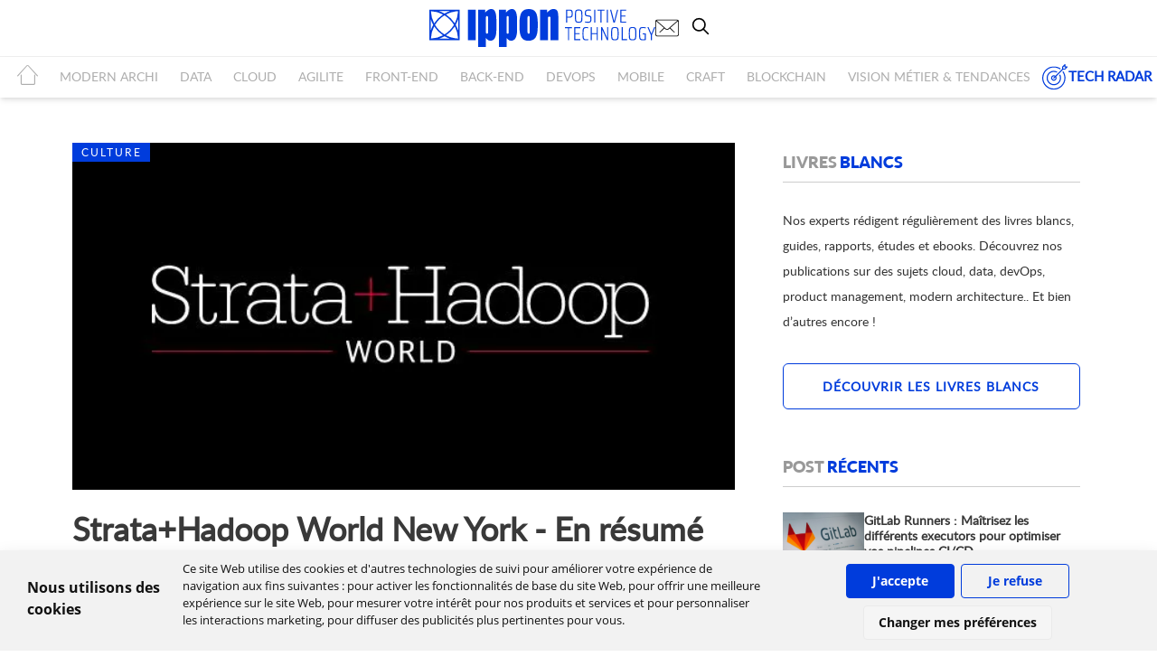

--- FILE ---
content_type: text/html; charset=utf-8
request_url: https://blog.ippon.fr/2016/10/07/stratahadoop-world-new-york-en-resume/
body_size: 12666
content:
<!DOCTYPE html>
<html lang="fr">
<head>

    <meta charset="utf-8"/>
    <meta http-equiv="content-language" content="fr-fr"/>
    <meta name="robots" content="all"/>
    <meta http-equiv="X-UA-Compatible" content="IE=edge"/>
    <meta name="google-site-verification" content="xxAM9KFtl-iwq4-qUn0veqtnijeeF-5hngtO1erhI4w" />
    <meta http-equiv="Content-Security-Policy" content="upgrade-insecure-requests">
    <title>Strata+Hadoop World New York - En résumé</title>
    <meta name="keywords" content="">
    <meta name="viewport" content="width=device-width, initial-scale=1"/>


    <!-- fav icons -->
    <link rel="shortcut icon" href="https://blog.ippon.fr/content/images/2025/10/favicon.ico">
    <!-- stylesheets -->
    <link href='/assets/css/font.css?family=Open+Sans:400,700?v=1beb27067a' rel='stylesheet' type='text/css'>
    <link rel="stylesheet" href="/assets/css/bootstrap.min.css?v=1beb27067a">
    <link rel="stylesheet" href="/assets/css/font-awesome.min.css?v=1beb27067a">
    <link rel="stylesheet" href="/assets/css/owl.carousel.css?v=1beb27067a">
    <link rel="stylesheet" href="/assets/css/owl.transitions.css?v=1beb27067a">
    <link rel="stylesheet" type="text/css" href="/assets/css/screen.css?v=1beb27067a">
    <link rel="stylesheet" type="text/css" href="/assets/css/style.css?v=1beb27067a">
    <link rel="stylesheet" type="text/css" href="/assets/css/responsive.css?v=1beb27067a">
    <!--  <link rel="stylesheet" type="text/css" href="/assets/css/card.css?v=1beb27067a">  -->

    <link rel="stylesheet" type="text/css" href="/assets/css/prism_Okaidia.css?v=1beb27067a">


    <script>
/*====================================================
  THEME SETTINGS & GLOBAL VARIABLES
====================================================*/
//  1. Disqus comment settings
var disqus_shortname = 'example'; // required: replace example with your forum shortname

//  2. Fixed navbar
var fixed_navbar = false;

//  3. Latest slider Post count
var Latest_slider_post_count = 7;

//  4. Recent Post count
var recent_post_count = 3;

//	5. Facebook Page Setting
var facebook_page_url = '';

//	6. Mailchimp signup form Setting
var mailchimp_form_url = 'http://gbjsolution.us4.list-manage.com/subscribe?u=a63b2fed3ed61b70bf56d1aed&id=1e3806b1d4';
var success_message = "Vérifiez votre boîte de réception et confirmez votre adresse e-mail. Merci!";

//  7. Special tag one
var special_tag_one = 'LIFESTYLE';
var tag_one_post_count = 4;

//  8. Special tag one
var special_tag_two = 'TECHNOLOGY';
var tag_two_post_count = 5;
</script>    <script type="application/ld+json">
    {
      "@context" : "https://schema.org",
      "@type" : "WebSite",
      "name" : "Blog Ippon - Ippon Technologies",
      "alternateName" : "Blog Ippon"
    }
  </script>
    <meta name="description" content="Découvrez notre article : Strata+Hadoop World New York - En résumé">
    <link rel="icon" href="https://blog.ippon.fr/content/images/2025/10/favicon.ico" type="image/x-icon">
    <link rel="canonical" href="https://blog.ippon.fr/2016/10/07/stratahadoop-world-new-york-en-resume/">
    <meta name="referrer" content="no-referrer-when-downgrade">
    
    <meta property="og:site_name" content="Blog Ippon - Ippon Technologies">
    <meta property="og:type" content="article">
    <meta property="og:title" content="Strata+Hadoop World New York - En résumé">
    <meta property="og:description" content="Découvrez notre article : Strata+Hadoop World New York - En résumé">
    <meta property="og:url" content="https://blog.ippon.fr/2016/10/07/stratahadoop-world-new-york-en-resume/">
    <meta property="og:image" content="https://blog.ippon.fr/content/images/2016/10/strata_hadoop_world_600.jpg">
    <meta property="article:published_time" content="2016-10-07T14:03:24.000Z">
    <meta property="article:modified_time" content="2025-10-30T11:44:50.000Z">
    <meta property="article:tag" content="Culture">
    
    <meta name="twitter:card" content="summary_large_image">
    <meta name="twitter:title" content="Strata+Hadoop World New York - En résumé">
    <meta name="twitter:description" content="Découvrez notre article : Strata+Hadoop World New York - En résumé">
    <meta name="twitter:url" content="https://blog.ippon.fr/2016/10/07/stratahadoop-world-new-york-en-resume/">
    <meta name="twitter:image" content="https://blog.ippon.fr/content/images/2016/10/strata_hadoop_world_600.jpg">
    <meta name="twitter:label1" content="Written by">
    <meta name="twitter:data1" content="Alexis Seigneurin">
    <meta name="twitter:label2" content="Filed under">
    <meta name="twitter:data2" content="Culture">
    <meta name="twitter:site" content="@ippontech">
    <meta property="og:image:width" content="600">
    <meta property="og:image:height" content="314">
    
    <script type="application/ld+json">
{
    "@context": "https://schema.org",
    "@type": "Article",
    "publisher": {
        "@type": "Organization",
        "name": "Blog Ippon - Ippon Technologies",
        "url": "https://blog.ippon.fr/",
        "logo": {
            "@type": "ImageObject",
            "url": "https://blog.ippon.fr/content/images/2021/10/logo-ippon-blog-horizontal-3.svg"
        }
    },
    "author": {
        "@type": "Person",
        "name": "Alexis Seigneurin",
        "image": {
            "@type": "ImageObject",
            "url": "//www.gravatar.com/avatar/c0921af31c318f83a94313685dd5839a?s=250&d=mm&r=x",
            "width": 250,
            "height": 250
        },
        "url": "https://blog.ippon.fr/author/aseigneurin/",
        "sameAs": []
    },
    "headline": "Strata+Hadoop World New York - En résumé",
    "url": "https://blog.ippon.fr/2016/10/07/stratahadoop-world-new-york-en-resume/",
    "datePublished": "2016-10-07T14:03:24.000Z",
    "dateModified": "2025-10-30T11:44:50.000Z",
    "image": {
        "@type": "ImageObject",
        "url": "https://blog.ippon.fr/content/images/2016/10/strata_hadoop_world_600.jpg",
        "width": 600,
        "height": 314
    },
    "keywords": "Culture",
    "description": "Strata+Hadoop World est certainement la plus importante conférence à propos des sujets de Data Science et de Data Engineering. La dernière édition s’est tenue la semaine dernière à New York et a accueillie plus de 2000 participants. Avec 15 sessions en parallèle pendant 2 jours de conférence, ce sont plus de 160 sessions qui s’offraient à nous ! Voici ce que j’en retiens.\n\n\n\nKeynotes\n\n\nEn prélude des talks techniques, les speakers des keynotes ont admirablement démontré comment notre industrie p",
    "mainEntityOfPage": "https://blog.ippon.fr/2016/10/07/stratahadoop-world-new-york-en-resume/"
}
    </script>

    <meta name="generator" content="Ghost 5.125">
    <link rel="alternate" type="application/rss+xml" title="Blog Ippon - Ippon Technologies" href="https://blog.ippon.fr/rss/">
    
    <script defer src="https://cdn.jsdelivr.net/ghost/sodo-search@~1.5/umd/sodo-search.min.js" data-key="a08c957b3b604f053791ef73aa" data-styles="https://cdn.jsdelivr.net/ghost/sodo-search@~1.5/umd/main.css" data-sodo-search="https://blog.ippon.fr/" data-locale="fr" crossorigin="anonymous"></script>
    
    <link href="https://blog.ippon.fr/webmentions/receive/" rel="webmention">
    <script defer src="/public/cards.min.js?v=1beb27067a"></script><style>:root {--ghost-accent-color: #15171A;}</style>
    <link rel="stylesheet" type="text/css" href="/public/cards.min.css?v=1beb27067a">
    <meta name="google-site-verification" content="HsBWdciRPCRhh1dpPR9YYDSmobntEIYV_s5cukZSmnQ" />
<script type="text/javascript" src="https://unpkg.com/@tryghost/content-api@1.11.13/umd/content-api.min.js"></script>




<style>
    code a {
    	color: #f8f8f2;
    	pointer-events: none;
	}
    #mauticform_checkboxgrp_checkbox_regle_dutilisation_acceptedpolicy0 {
    	margin-right: 5px;
	}
    .mauticform-checkboxgrp-row {
    	display: flex;
    	flex-direction: row;
	}
@media (max-width: 773px) {
    .primary_bar>a img {
    	width: 50%;
	}
}

</style>

<style>
/* Cookie Consent Container Styles */
.privacypolicies-com---palette-light.privacypolicies-com---nb {
    background-color: #ffffff;
    color: #111111;
    font-family: 'Open Sans', sans-serif;
    font-size: initial;
    position: fixed;
    box-shadow: 0 10px 20px rgba(0, 0, 0, 0.2);
    width: 100%;
    max-width: 100%;
    bottom: 0;
    left: 0;
    z-index: 9999;
}

/* Main Container Layout */
.cc-nb-main-container {
    display: flex !important;
    padding: 1rem !important;
    justify-content: space-between;
    align-items: center;
    flex-wrap: wrap;
}

/* Text Container */
.cc-nb-text-container {
    width: 100%;
    margin-right: 0;
    margin-bottom: 1rem;
}

/* Title Styling */
.privacypolicies-com---nb .cc-nb-title {
    font-size: 1em !important;
    font-weight: 600;
    margin-bottom: 0.5rem;
}

/* Text Styling */
.privacypolicies-com---nb .cc-nb-text {
    font-size: 0.8em !important;
    margin: 0 0 0.75rem 0;
    font-weight: 400;
    line-height: 1.5;
}

/* Button Container */
.cc-nb-buttons-container {
    display: flex !important;
    flex-wrap: wrap;
    justify-content: center !important;
    width: 100%;
}

/* All Buttons Base Style */
.cc-nb-buttons-container button {
    padding: 8px 16px !important;
    font-size: 0.85em !important;
    border-radius: 4px !important;
    cursor: pointer;
    min-width: 120px;
    margin: 5px !important;
}

/* Accept Button */
.cc-nb-buttons-container .cc-nb-okagree {
    background-color: #003cdc !important;
    border: 1px solid #003cdc !important;
    color: white !important;
}

/* Reject Button */
.cc-nb-buttons-container .cc-nb-reject {
    background-color: transparent !important;
    color: #003cdc !important;
    border: 1px solid #003cdc !important;
}

/* Change Preferences Button */
.privacypolicies-com---palette-light .cc-nb-changep {
    border: 1px solid #eaeaea !important;
    background-color: #f5f5f5 !important;
}

/* Media Queries for Responsive Design */
@media screen and (min-width: 768px) {
    .cc-nb-main-container {
        padding: 1rem 3rem !important;
        flex-wrap: nowrap;
    }
    
    .cc-nb-text-container {
        width: 65%;
        margin-right: 20px;
        margin-bottom: 0;
    }
    
    .cc-nb-buttons-container {
        width: auto;
        justify-content: flex-end;
    }
}
</style>

<!-- Cookie Consent by PrivacyPolicies.com https://www.PrivacyPolicies.com -->
<script type="text/javascript" src="//www.privacypolicies.com/public/cookie-consent/4.2.0/cookie-consent.js" charset="UTF-8"></script>
<script type="text/javascript" charset="UTF-8">
document.addEventListener('DOMContentLoaded', function () {
    cookieconsent.run({
        "notice_banner_type": "headline",
        "consent_type": "express",
        "palette": "light",
        "language": "fr",
        "page_load_consent_levels": ["strictly-necessary"],
        "notice_banner_reject_button_hide": false,
        "preferences_center_close_button_hide": false,
        "page_refresh_confirmation_buttons": false,
        "website_name": "Blog IPPON FR"
    });
});
</script>

<!-- Google tag (gtag.js) - only loads with proper consent -->
<script type="text/plain" data-cookie-consent="tracking" async src="https://www.googletagmanager.com/gtag/js?id=GTM-5JCMJR8"></script>
<script type="text/plain" data-cookie-consent="tracking">
  window.dataLayer = window.dataLayer || [];
  function gtag(){dataLayer.push(arguments);}
  gtag('js', new Date());
  gtag('config', 'GTM-5JCMJR8');
</script>

<!-- Google Tag Manager - only loads with proper consent -->
<script type="text/plain" data-cookie-consent="tracking">
(function(w,d,s,l,i){w[l]=w[l]||[];w[l].push({'gtm.start':
new Date().getTime(),event:'gtm.js'});var f=d.getElementsByTagName(s)[0],
j=d.createElement(s),dl=l!='dataLayer'?'&l='+l:'';j.async=true;j.src=
'https://www.googletagmanager.com/gtm.js?id='+i+dl;f.parentNode.insertBefore(j,f);
})(window,document,'script','dataLayer','GTM-5JCMJR8');
</script>
    
    <meta name="google-site-verification" content="646RWjpwFd-XRKF9dugekSAFmuGk8MvIK8oSmFlA23s" />
</head>
<body class="post-template tag-culture" >
<div class="navigation">
    <div class="first_nav">
        <button id="openBtn" aria-label="menu mobile">
            <span class="burger-icon">
                <span></span>
                <span></span>
                <span></span>
            </span>
        </button>
        <a href="https://blog.ippon.fr"><img class="logo-nav" src="/assets/images/logo-ippon-blog-horizontal-3.svg" alt="Logo Ippon Technologies"></a>
        <ul class="first_nav_button">
            <li>
                <a href="https://fr.ippon.tech/contact/" id="contact_tel" target="_blank">
                    <img src="/assets/images/mail.svg?v=1beb27067a" alt="icon mail">
                </a>
            </li>
            <li>
                <button class="gh-search-icon" aria-label="search" data-ghost-search style="display: inline-flex; justify-content: center; align-items: center; width: 32px; height: 32px; padding: 0; border: 0; color: inherit; background-color: transparent; cursor: pointer; outline: none;"><svg width="20" height="20" fill="none" viewBox="0 0 24 24"><path d="M14.949 14.949a1 1 0 0 1 1.414 0l6.344 6.344a1 1 0 0 1-1.414 1.414l-6.344-6.344a1 1 0 0 1 0-1.414Z" fill="currentColor"/><path d="M10 3a7 7 0 1 0 0 14 7 7 0 0 0 0-14Zm-9 7a9 9 0 1 1 18 0 9 9 0 0 1-18 0Z" fill="currentColor"/></svg></button>
            </li>
        </ul>
    </div>
    <div class="second_nav">
        <div id="navbar_second">
    <ul class="nav navbar-nav">
        <li class="home"><a href="https://blog.ippon.fr"><i class="icon-home2" aria-hidden="true"></i></a></li>
        <li class="modern-archi "><a href="https://blog.ippon.fr/tag/modern-architecture/">MODERN ARCHI</a>
        </li>
        <li class="data "><a href="https://blog.ippon.fr/tag/data/">DATA</a>
        </li>
        <li class="cloud "><a href="https://blog.ippon.fr/tag/cloud/">CLOUD</a>
        </li>
        <li class="agilite "><a href="https://blog.ippon.fr/tag/agilite/">AGILITE</a>
        </li>
        <li class="front-end "><a href="https://blog.ippon.fr/tag/front-end/">FRONT-END</a>
        </li>
        <li class="back-end "><a href="https://blog.ippon.fr/tag/back-end/">BACK-END</a>
        </li>
        <li class="devops "><a href="https://blog.ippon.fr/tag/devops/">DEVOPS</a>
        </li>
        <li class="mobile "><a href="https://blog.ippon.fr/tag/mobile/">MOBILE</a>
        </li>
        <li class="craft "><a href="https://blog.ippon.fr/tag/craft/">CRAFT</a>
        </li>
        <li class="blockchain "><a href="https://blog.ippon.fr/tag/blockchain/">BLOCKCHAIN</a>
        </li>
        <li class="vision-metier-tendances "><a href="https://blog.ippon.fr/tag/vision-metier-tendances/">Vision métier &amp; tendances</a>
        </li>
        </li>
    </ul>
        <a class="tech_radar_ippon" href="/tech-radar/"><svg xmlns="http://www.w3.org/2000/svg" class="picto_tech_radar" xmlns:xlink="http://www.w3.org/1999/xlink" width="50" zoomAndPan="magnify" viewBox="0 0 37.5 37.499999" height="50" preserveAspectRatio="xMidYMid meet" version="1.0"><defs><clipPath id="b1c5144800"><path d="M 1.238281 4 L 34 4 L 34 36.488281 L 1.238281 36.488281 Z M 1.238281 4 " clip-rule="nonzero"/></clipPath><clipPath id="6d092ffb14"><path d="M 16 1.238281 L 36.488281 1.238281 L 36.488281 22 L 16 22 Z M 16 1.238281 " clip-rule="nonzero"/></clipPath></defs><g clip-path="url(#b1c5144800)"><path fill="#003cdc" d="M 17.328125 36.488281 C 8.457031 36.488281 1.238281 29.269531 1.238281 20.394531 C 1.238281 11.519531 8.457031 4.300781 17.328125 4.300781 C 20.492188 4.300781 23.558594 5.226562 26.199219 6.972656 C 26.550781 7.207031 26.648438 7.683594 26.417969 8.035156 C 26.179688 8.390625 25.707031 8.484375 25.355469 8.253906 C 22.96875 6.671875 20.191406 5.835938 17.328125 5.835938 C 9.300781 5.835938 2.769531 12.367188 2.769531 20.394531 C 2.769531 28.421875 9.300781 34.953125 17.328125 34.953125 C 25.359375 34.953125 31.890625 28.421875 31.890625 20.394531 C 31.890625 17.535156 31.054688 14.757812 29.472656 12.371094 C 29.238281 12.019531 29.335938 11.542969 29.6875 11.308594 C 30.039062 11.078125 30.515625 11.171875 30.75 11.523438 C 32.5 14.164062 33.421875 17.230469 33.421875 20.394531 C 33.421875 29.269531 26.203125 36.488281 17.328125 36.488281 Z M 17.328125 36.488281 " fill-opacity="1" fill-rule="nonzero"/></g><path fill="#003cdc" d="M 17.328125 24.226562 C 15.214844 24.226562 13.5 22.507812 13.5 20.394531 C 13.5 18.28125 15.214844 16.5625 17.328125 16.5625 C 19.441406 16.5625 21.160156 18.28125 21.160156 20.394531 C 21.160156 22.507812 19.441406 24.226562 17.328125 24.226562 Z M 17.328125 18.097656 C 16.0625 18.097656 15.03125 19.128906 15.03125 20.394531 C 15.03125 21.664062 16.0625 22.695312 17.328125 22.695312 C 18.597656 22.695312 19.628906 21.664062 19.628906 20.394531 C 19.628906 19.128906 18.597656 18.097656 17.328125 18.097656 Z M 17.328125 18.097656 " fill-opacity="1" fill-rule="nonzero"/><g clip-path="url(#6d092ffb14)"><path fill="#003cdc" d="M 17.328125 21.160156 C 17.132812 21.160156 16.9375 21.085938 16.789062 20.9375 C 16.488281 20.640625 16.488281 20.152344 16.789062 19.855469 L 28.824219 7.816406 L 28.824219 5.070312 C 28.824219 4.863281 28.90625 4.671875 29.046875 4.527344 L 32.113281 1.460938 C 32.335938 1.242188 32.664062 1.175781 32.949219 1.296875 C 33.234375 1.414062 33.421875 1.695312 33.421875 2.003906 L 33.421875 4.300781 L 35.722656 4.300781 C 36.03125 4.300781 36.3125 4.488281 36.429688 4.777344 C 36.546875 5.0625 36.480469 5.390625 36.265625 5.613281 L 33.199219 8.675781 C 33.054688 8.820312 32.859375 8.902344 32.65625 8.902344 L 29.90625 8.902344 L 17.871094 20.9375 C 17.722656 21.085938 17.527344 21.160156 17.328125 21.160156 Z M 30.355469 7.367188 L 32.339844 7.367188 L 33.871094 5.835938 L 32.65625 5.835938 C 32.234375 5.835938 31.890625 5.492188 31.890625 5.070312 L 31.890625 3.855469 L 30.355469 5.386719 Z M 30.355469 7.367188 " fill-opacity="1" fill-rule="nonzero"/></g><path fill="#003cdc" d="M 17.328125 30.355469 C 11.835938 30.355469 7.367188 25.886719 7.367188 20.394531 C 7.367188 14.902344 11.835938 10.433594 17.328125 10.433594 C 18.816406 10.433594 20.257812 10.761719 21.617188 11.414062 C 22 11.597656 22.160156 12.054688 21.976562 12.433594 C 21.792969 12.816406 21.335938 12.976562 20.953125 12.792969 C 19.804688 12.246094 18.585938 11.964844 17.328125 11.964844 C 12.683594 11.964844 8.902344 15.746094 8.902344 20.394531 C 8.902344 25.042969 12.683594 28.824219 17.328125 28.824219 C 21.976562 28.824219 25.757812 25.042969 25.757812 20.394531 C 25.757812 19.140625 25.480469 17.921875 24.929688 16.769531 C 24.746094 16.386719 24.90625 15.929688 25.289062 15.746094 C 25.664062 15.5625 26.128906 15.722656 26.3125 16.105469 C 26.960938 17.464844 27.292969 18.910156 27.292969 20.394531 C 27.292969 25.886719 22.824219 30.355469 17.328125 30.355469 Z M 17.328125 30.355469 " fill-opacity="1" fill-rule="nonzero"/></svg> TECH RADAR</a>
</div>
    </div>
</div>
<script>
   document.addEventListener('DOMContentLoaded', function() {
        var openBtn = document.getElementById('openBtn');
        var nav = document.querySelector('.second_nav');
        var burgerIcon = document.querySelector('.burger-icon');

        openBtn.addEventListener('click', function() {
            nav.classList.toggle('open');
            burgerIcon.classList.toggle('active');
        });
    });
</script>


<div class="page-wrap page-wrap-position">

    <!-- end header -->
 
    <div class="container container-author">
    <div class="row">
        <div class="col-md-8 wow fadeInLeft" data-wow-duration="1s">
            <div class="row default-layout">
                <!-- start post -->
                <article class="col-sm-12 post-wrap full-post">
                    <div class="featured-media">
                        <div class="image-container">
                            <img class="feature-image" srcset="/content/images/2016/10/strata_hadoop_world_600.jpg 300w,
                                /content/images/size/w600/format/webp/2016/10/strata_hadoop_world_600.jpg 600w, /content/images/size/w900/format/webp/2016/10/strata_hadoop_world_600.jpg 900w, /content/images/size/w1200/format/webp/2016/10/strata_hadoop_world_600.jpg 1200w"
                                sizes="800px" src="/content/images/2016/10/strata_hadoop_world_600.jpg" type="image/webp"
                                alt="Strata+Hadoop world" />
                        </div>

                        <div class="tag-list"><a href="/tag/culture/">Culture</a></div>
                    </div>

                    <h1 class="title">Strata+Hadoop World New York - En résumé</h1>
                    <div class="post-meta">
                        <span class="author">
                            <i class="fa fa-user"></i>
                            <a href="/author/aseigneurin/">Alexis Seigneurin</a>
                        </span>
                        <span class="date">
                            <i class="fa fa-calendar-o"></i>
                            07 oct. 2016
                        </span>
                    </div>
                    <section class="post-entry">

                        <p>Strata+Hadoop World est certainement la plus importante conférence à propos des sujets de Data Science et de Data Engineering. La dernière édition s’est tenue la semaine dernière à New York et a accueillie plus de 2000 participants. Avec 15 sessions en parallèle pendant 2 jours de conférence, ce sont plus de 160 sessions qui s’offraient à nous ! Voici ce que j’en retiens.</p>
<h2 id="keynotes">Keynotes</h2>
<p>En prélude des talks techniques, les speakers des keynotes ont admirablement démontré comment notre industrie prend place dans notre vie de tous les jours, comment la <em>data</em> peut être efficacement utilisée pour contribuer à une meilleur santé, à une meilleure éducation, à une meilleure vie, etc.</p>
<p>Pour n’en nommer qu’une, Mar Cabra, responsable de l’unité Data &amp; Research au Consortium international des journalistes d’investigation, a expliqué les techniques qu’ils ont utilisées pour analyser l’immense volume de données du scandale des Panama Leaks.</p>
<p>Le moins que l’on puisse dire à propos de ces keynotes est qu’elles étaient sources d’inspiration.</p>
<h2 id="talks-recommand%C3%A9s">Talks recommandés</h2>
<p>Je ne peux bien sûr pas retranscrire l’intégralité ce qui a été présenté à Strata. Voici plutôt un résumé de quelques sessions que j’ai trouvées intéressantes.</p>
<p>**<em>Making on-demand grocery delivery profitable with data science – <em>Jeremy Stanley, VP de la Data Science chez Instacart.</em></em> Jeremy a expliqué comment chez Instacart ils essayent d’optimiser la livraison de courses en ligne. Leurs clients passent des commandes sur le site ; les livreurs font les courses dans des magasins locaux pour livrer les clients. Pour satisfaire les clients, Instacart doit livrer rapidement ce qui nécessite que des livreurs soient disponibles à tout instant. Toutefois, si vous avez trop de livreurs, ils sont sous-exploités et représentent un coût pour l’entreprise. Jeremy a montré comment, version après version, leur application est devenue plus efficace pour organiser les livraisons. Cela reste un problème extrêmement complexe.</p>
<p><strong><em>Apache Kafka: The rise of real-time data and stream processing</em> – Neha Narkhede, cofondatrice et responsable de l’ingénierie chez Confluent.</strong>&nbsp;Neha a présenté les 3 produits qui sont développés et supportés par Confluent : Kafka, Kafka Connect et Kafka Streams. J’étais déjà un grand supporter de Kafka et Kafka Streams. Mais ce talk m’a montré que Confluent a déjà une longue roadmap pour Kafka Streams. Neha a déclaré&nbsp;que les 3 outils peuvent être combinés pour constituer “l’ETL moderne”.</p>
<p><strong><em>Parquet performance tuning: The missing guide</em> – Ryan Blue, ingénieur dans l’équipe Big Data Platform chez Netflix.</strong>&nbsp;Ryan a décrit le format de stockage orienté colonne Apache Parquet. Son talk, très technique, indique comment tirer parti des fonctionnalités de ce format et comment en éviter certains écueils. Cela montre bien que choisir un format de stockage n’est que la première partie du travail du développeur, il reste ensuite beaucoup de réglages à effectuer.</p>
<p><strong><em>Twitter’s real-time stack: Processing billions of events with Heron and DistributedLog</em> – Karthik Ramasamy, tech lead sur la partie analytics temps-réel chez Twitter.</strong> Karthik a présenté les challenges d’une plateforme d’analytics à l’échelle de Twitter. Il a décrit comment ils sont venus à créer un service de log répliqué et haute performance, <a href="https://github.com/apache/distributedlog?ref=blog.ippon.fr">DistributedLog</a>, et comment ils ont créé <a href="https://github.com/apache/incubator-heron?ref=blog.ippon.fr">Heron</a>, un framework de traitement de données conçu pour être “un meilleur Storm”. Heron est en production depuis plus de 2 ans chez Twitter et il est 4 à 5 fois plus rapide que Storm.</p>
<h2 id="un-d%C3%A9luge-de-technologies">Un déluge de technologies</h2>
<p>Pour finir, s’il faut retenir quelque chose de cette édition, c’est que cette industrie est très active pour créer de nouvelles technologies. Quand on pense assez bien connaître “l’écosystème Data”, Strata nous montre que l’on se fourvoie ! Voici une sélection des technologies qui ont été mentionnées, certaines que je connaissais déjà, d’autres dont j’ai découvert l’existence pendant la conférence :</p>
<ul>
<li>Traitement : <a href="https://spark.apache.org/?ref=blog.ippon.fr">Apache Spark</a>, <a href="https://apex.apache.org/?ref=blog.ippon.fr">Apache Apex</a>, <a href="http://beam.incubator.apache.org/?ref=blog.ippon.fr">Apache Beam</a>, <a href="http://heronstreaming.io/?ref=blog.ippon.fr">Heron</a></li>
<li>Stockage : <a href="https://github.com/pinot?ref=blog.ippon.fr">Pinot</a> (OLAP), <a href="https://kylin.apache.org/?ref=blog.ippon.fr">Apache Kylin</a> (OLAP), <a href="https://druid.io/?ref=blog.ippon.fr">Druid</a>, <a href="https://kudu.apache.org/?ref=blog.ippon.fr">Apache Kudu</a> (analytics)</li>
<li>Pub-sub : <a href="https://kafka.apache.org/?ref=blog.ippon.fr">Kafka</a>, <a href="https://cloud.google.com/pubsub/?ref=blog.ippon.fr">Google Cloud Pub/Sub</a></li>
<li>Détection de menaces : <a href="https://spot.incubator.apache.org/?ref=blog.ippon.fr">Apache Spot</a></li>
</ul>
<h2 id="pour-voir-les-pr%C3%A9sentations">Pour voir les présentations</h2>
<p>La plupart des talks ont été enregistrés et seront bientôt disponibles sur la plateforme d’O’Reilly, <a href="https://www.safaribooksonline.com/?ref=blog.ippon.fr">Safari</a>.</p>
<p>Certains speakers ont déjà donné le même talk dans d’autres conférences. Vous pourrez peut-être trouver une vidéo réalisée lors d’un de ces évènements, voire assister à une présentation dans un Meetup local.</p>

                    </section>
                </article>
            </div>
        </div>
        <!-- end post -->
        <aside class="col-md-4 slidebar_home wow fadeInRight" data-wow-duration="1s">
	<div class="sidebar">
		<div class="widget livre-blanc">
    <h4 class="h5 title"><span>Livres</span> Blancs</h4>
    <p>Nos experts rédigent régulièrement des livres blancs, guides, rapports, études et ebooks. Découvrez nos publications sur des sujets cloud, data, devOps, product management, modern architecture.. Et bien d’autres encore !</p>
    <div class="pagination-wrap col-xs-12 no-pd">
    <div class="pagination clearfix " role="navigation">
            <a class="older-posts btn" target="_blank" href="https://fr.ippon.tech/publications/">Découvrir les livres blancs</a>
    </div>
</div>
</div>		<div style="font-size:16px;">
	</div>
	<!-- start widget -->
<div class="widget">
	<h4 class="h5 title"><span>Post </span>Récents</h4>
	<div class="content recent-post">
			<img src="https://images.unsplash.com/photo-1531030874896-fdef6826f2f7?crop&#x3D;entropy&amp;cs&#x3D;tinysrgb&amp;fit&#x3D;max&amp;fm&#x3D;jpg&amp;ixid&#x3D;M3wxMTc3M3wwfDF8c2VhcmNofDd8fGdpdHxlbnwwfHx8fDE3NjgyMDU2OTR8MA&amp;ixlib&#x3D;rb-4.1.0&amp;q&#x3D;80&amp;w&#x3D;2000" style="width: 90px;height: 70px;">
			<div class="post-info">
		<a href="/2026/01/21/gitlab-runners-maitrisez-les-differents-executors-pour-optimiser-vos-pipelines-ci-cd/" class="post-title">
				<h4 class="h5">GitLab Runners : Maîtrisez les différents executors pour optimiser vos pipelines CI/CD</h4>
				<div class="date"><i class="fa fa-calendar-o"></i> 21 janv. 2026</div>
		</a>
			</div>
	</div>
	<div class="content recent-post">
			<img src="/content/images/2026/01/Design-sans-titre--21-.png" style="width: 90px;height: 70px;">
			<div class="post-info">
		<a href="/2026/01/16/de-la-data-platform-a-la-data-viz-le-chainon-manquant-de-votre-strategie-data/" class="post-title">
				<h4 class="h5">De la Data Platform à la Data Viz - Le chaînon manquant de votre stratégie data</h4>
				<div class="date"><i class="fa fa-calendar-o"></i> 16 janv. 2026</div>
		</a>
			</div>
	</div>
	<div class="content recent-post">
			<img src="/content/images/2026/01/Design-sans-titre--18-.png" style="width: 90px;height: 70px;">
			<div class="post-info">
		<a href="/2026/01/16/ia-impacts-environnementaux/" class="post-title">
				<h4 class="h5">Pourquoi nous devons prendre en compte les impacts environnementaux dans notre utilisation de l’IA : le cache écologique d’une révolution technologique</h4>
				<div class="date"><i class="fa fa-calendar-o"></i> 16 janv. 2026</div>
		</a>
			</div>
	</div>
</div>
<!-- end widget -->	<!-- start widget -->
<div class="widget">
	
</div>
<!-- end widget -->	<!-- start tag cloud widget -->
<div class="widget">
    <h4 class="h5 title"><span>News</span>letter</h4>
    <style type="text/css">
    .content.newsletter{padding: 15px 15px 60px;background-color: #F6F6F6;border-radius: 5px;border: 1px solid #e6e6e6;}
    .content.newsletter span {text-align: center;color: #999;padding-bottom: 12px;margin-bottom: 12px; font-size: 1.1rem;}
    .content.newsletter a {font-size: 1.2rem; font-weight: 700;}

    </style>
<div class="content newsletter">
    <div class="newsletter_form_append">
        <div><form id="plz-form-336b7543-d291-49c5-96f3-4060f4b6b46d"></form><script async src="https://brain.plezi.co/api/v1/web_forms/scripts?content_web_form_id=336b7543-d291-49c5-96f3-4060f4b6b46d"></script></div>
    </div>
</div>
</div>	</div>
</aside>
<style type="text/css">

.go_newsLetter{
	padding: 7px !important;
}
</style>        <div class="col-xs-12">
            <div class="share-wrap col-sm-12">
	<div class="share-wrap-inner clearfix">
		<div class="share-text h4">Partagez cet article:</div>
		
		<ul>
		<!-- twitter -->
		<li>
			<a href="https://twitter.com/share?text=Strata%2BHadoop%20World%20New%20York%20-%20En%20r%C3%A9sum%C3%A9&amp;url=https://blog.ippon.fr/2016/10/07/stratahadoop-world-new-york-en-resume/" onclick="window.open(this.href, 'twitter-share', 'width=550,height=235');return false;" title="Twitter"><i class="fa fa-twitter"></i></a>
		</li>
		<!-- reddit -->
		<li>
			<a href="http://reddit.com/submit?url=https://blog.ippon.fr/2016/10/07/stratahadoop-world-new-york-en-resume/&title=Strata+Hadoop World New York - En résumé" onclick="window.open(this.href, 'reddit-share', 'width=490,height=530');return false;" title="Reddit"><i class="fa fa-reddit"></i></a>
		</li>
		<!-- linkedin -->
		<li>
			<a href="http://www.linkedin.com/shareArticle?mini=true&url=https://blog.ippon.fr/2016/10/07/stratahadoop-world-new-york-en-resume/" onclick="window.open(this.href, 'linkedin-share', 'width=490,height=530');return false;" title="Linkedin"><i class="fa fa-linkedin"></i></a>
		</li>
		</ul>
		
	</div>
</div>        </div>
        <div class="col-md-8 col-xs-12">
            <!-- start about the author -->
		<div class="about-author col-sm-12 clearfix">
			<a href="/author/aseigneurin/" title="Alexis Seigneurin"><img src="//www.gravatar.com/avatar/c0921af31c318f83a94313685dd5839a?s&#x3D;250&amp;d&#x3D;mm&amp;r&#x3D;x" alt="Author image" class="avatar pull-left"></a>
		<div class="details">
			<div class="author">
				<a href="/author/aseigneurin/" class="h5">Alexis Seigneurin</a>
			</div>
			<div class="meta-info">
			</div>
		</div>
	</div>
<!-- end about the author -->            

            <div class="col-sm-12">
    <div class="prev-next-wrap clearfix">
            <a rel="amphtml" class="previous-post pull-left " href="/2016/10/11/sbt-partie-2-projet-multiple/">
                <div class="prev-next-inner">
                    <span class="link-text">Post précédent</span>
                    <h3 class="title h4">SBT Partie 2 : Projet multiple</h3>
                </div>
            </a>
            <a rel="amphtml" class="next-post pull-right " href="/2016/10/04/sbt-partie-1-decouverte/">
                <div class="prev-next-inner">
                    <span class="link-text">Poste suivant</span>
                    <h3 class="title h4">SBT Partie 1 : Découverte</h3>
                </div>
            </a>
    </div>
</div>
        </div>


    </div>
    </div>

<footer class="main-footer col-xs-12">
    <div class="footer-top">
        <div class="container">
            <div class="row">
                <div class="col-sm-2 col-xs-12 div_logo">
                    <a href="http://www.ippon.fr/" target="_blank"><img src="/assets/images/logo_SVG_baselineVerticale_updt.svg?v=1beb27067a"
                                                                        class="logo_footer" alt="Ippon Technologies"></a>
                </div>
                <div class="col-sm-6 col-sm-offset-0 col-xs-10 col-xs-offset-1 footer_text">
                    <!-- start widget -->
<div class="widget">

    <div class="content">
       Cabinet de conseil et d’expertises en technologies, international et indépendant.<br>
Ippon accompagne la transformation numérique des entreprises, en les aidant à concevoir leur stratégie et à déployer leur roadmap à l'échelle, afin de délivrer rapidement la valeur attendue.
    </div>
</div>
<!-- end widget -->

<style type="text/css">
    .footer-about_ippon {
        text-transform: uppercase;
        color: #999999;
        font-weight: bold;
        font-size: 24px;
        padding-top: 14px;
    }</style>                </div>
                <div class="col-sm-4 col-sm-offset-0 pull-right col-xs-10 col-xs-offset-1 copyright">
                    &copy; <a href="https://blog.ippon.fr" style="color:#b0b0b0;">IPPON Technologies</a> 2026. Tous les
                    droits sont réservés.
                </div>
            </div>
        </div>
    </div>
</footer>
</div>
<!-- Google Tag Manager (noscript) -->
<noscript><iframe src="https://www.googletagmanager.com/ns.html?id=GTM-5JCMJR8"
height="0" width="0" style="display:none;visibility:hidden"></iframe></noscript>
<!-- End Google Tag Manager (noscript) -->
<script>
	//var apiSearchUrl='http://localhost:3000';
    //var apiSearchUrl='http://ns3023205.ip-37-187-142.eu:3000';
   //var apiSearchUrl= ='http://blog-ippon-fr.itir.fr:3000';
    var apiSearchUrl="https://apiblog.ippon.fr";
    var limitItems=10;
</script>
<script type="text/javascript"> _linkedin_partner_id = "2208793"; window._linkedin_data_partner_ids = window._linkedin_data_partner_ids || []; window._linkedin_data_partner_ids.push(_linkedin_partner_id); </script>
<script type="text/javascript"> (function(l) { if (!l){window.lintrk = function(a,b){window.lintrk.q.push([a,b])}; window.lintrk.q=[]} var s = document.getElementsByTagName("script")[0]; var b = document.createElement("script"); b.type = "text/javascript";b.async = true; b.src = "https://snap.licdn.com/li.lms-analytics/insight.min.js"; s.parentNode.insertBefore(b, s);})(window.lintrk); </script>
<noscript> <img height="1" width="1" style="display:none;" alt="" src="https://px.ads.linkedin.com/collect/?pid=2208793&fmt=gif" /> </noscript>
<script>
document.addEventListener('DOMContentLoaded', function() {
  // Liste des domaines à ignorer ou neutraliser
  const excludedDomains = [
    'fr.wikipedia.org',
    'en.wikipedia.org',
    'commons.wikimedia.org',
    'localhost',
    '127.0.0.1'
  ];

  const hostname = window.location.hostname;

  document.querySelectorAll('a[href]').forEach(a => {
    const href = a.getAttribute('href');
    if (!href) return;

    // On extrait le domaine du lien
    let domain;
    try {
      domain = new URL(href).hostname;
    } catch {
      return; // href non valide
    }

    // Si le domaine est exclu
    if (excludedDomains.some(excl => domain.includes(excl))) {
      if (domain.includes('localhost') || domain.includes('127.')) {
        // Liens de test → on les neutralise
        a.removeAttribute('href');
        a.style.textDecoration = 'none';
        a.style.cursor = 'default';
      } else {
        // Autres domaines exclus (Wikipedia, etc.) → nofollow
        a.setAttribute('rel', 'nofollow noopener noreferrer');
        a.setAttribute('target', '_blank');
      }
      return;
    }

    // Si c'est un lien externe (hors domaine courant)
    if (href.startsWith('http') && !domain.includes(hostname)) {
      a.setAttribute('rel', 'nofollow noopener noreferrer');
      a.setAttribute('target', '_blank');
    }
  });
});
</script>
<!---- RH Tracking ---->
<script type="text/javascript">_linkedin_partner_id = "1868689";window._linkedin_data_partner_ids = window._linkedin_data_partner_ids || [];window._linkedin_data_partner_ids.push(_linkedin_partner_id);</script><script type="text/javascript">(function(l) {if (!l){window.lintrk = function(a,b){window.lintrk.q.push([a,b])};window.lintrk.q=[]}var s = document.getElementsByTagName("script")[0];var b = document.createElement("script");b.type = "text/javascript";b.async = true;b.src = "https://snap.licdn.com/li.lms-analytics/insight.min.js";s.parentNode.insertBefore(b, s);})(window.lintrk);</script><noscript><img height="1" width="1" style="display:none;" alt="" src="https://px.ads.linkedin.com/collect/?pid=1868689&fmt=gif" /></noscript>

<script src="/assets/js/jquery.min.js?v=1beb27067a"></script>
<script src="/assets/js/bootstrap.min.js?v=1beb27067a"></script>
<script src="/assets/js/custom.js?v=1beb27067a"></script>
<script src="/assets/js/plugins.js?v=1beb27067a" ></script>
<script src="/assets/js/main.js?v=1beb27067a"></script>
<script src="/assets/js/prism_Okaidia.js?v=1beb27067a" async></script>
<script type="text/javascript">

    function redirect(url) {
        window.location = url;
    }


</script>
</body>

</html>



--- FILE ---
content_type: text/css; charset=UTF-8
request_url: https://blog.ippon.fr/assets/css/responsive.css?v=1beb27067a
body_size: 1941
content:
@media (max-width:992px){.container>h4{padding-left:0}.container .featured-container .main-feautred{margin-left:auto;margin-right:auto;padding-left:0;padding-right:0;position:relative;display:block}.container .featured-container .main-feautred .card-columns1{display:block}.container .featured-container .main-feautred .card-columns1 .card{width:100%;display:block;float:left;height:auto!important;margin-bottom:20px}.container .featured-container .main-feautred .card-columns1 .card .read-info{float:right}.container .featured-container .main-feautred .card-columns1 .card .read-info p:first-child{margin-bottom:-8px!important}}@media (min-width:993px){.featured-container .card-columns1{display:flex;display:-webkit-flex;display:-ms-flexbox;overflow:hidden}.featured-container .card-columns1 .card{width:32.3%;display:inline-block;float:left}.card-title h2{margin-bottom:10px;line-height:1em}.featured-container .card-columns1 .card .card_titre-a{height:55px;display:-webkit-box;-webkit-line-clamp:2;-webkit-box-orient:vertical;overflow:hidden;text-overflow:ellipsis}.featured-container .card-columns1 .card:not(:last-child){margin-right:1.7%}}@media (max-width:992px){.featured-container .card{height:550px!important}.main-header #main-navbar .container .navbar-header #contact_tel{line-height:37px}.main-header #main-navbar .container .navbar-header #search-open{line-height:40px}.main-header #main-navbar .container div ul li a{padding:10px 12px}}@media (min-width:768px) and (max-width:992px){.main-header{margin-left:15px!important;margin-right:15px!important;padding-left:0!important;padding-right:0!important}}@media (min-width:993px){.main-last .card .featured_home+h4,.page_next .card .featured_home+h4{margin-top:12px}.main-last .card .card-block,.main-last .card .left-image,.page_next .card .card-block,.page_next .card .left-image{display:table-cell;width:50%}.last-article-container{padding-left:0}.main-header{margin-left:15px!important;margin-right:15px!important;padding-left:15px!important;padding-right:15px!important}}@media (max-width:992px){.last-article-container,.last-article-container .main-last,.page_next,.page_next .main-last,.tags-container,.tags-container .main-last{margin-left:0;margin-right:0;padding-left:0;padding-right:0}.last-article-container,.page_next,.tags-container{position:relative;display:block}.last-article-container .featured_home+h4,.page_next .featured_home+h4,.tags-container .featured_home+h4{margin-top:12px}.last-article-container>h4,.page_next>h4,.tags-container>h4{padding-left:0}.last-article-container .card .table-card,.page_next .card .table-card,.tags-container .card .table-card{display:table;width:100%}.last-article-container .card .table-card .left-image,.page_next .card .table-card .left-image,.tags-container .card .table-card .left-image{display:block!important;width:100%;height:217px}.last-article-container .card .table-card .card-block,.page_next .card .table-card .card-block,.tags-container .card .table-card .card-block{display:block;width:100%}.last-article-container .card .table-card .card-block .read-info,.page_next .card .table-card .card-block .read-info,.tags-container .card .table-card .card-block .read-info{float:right}.last-article-container .card .table-card .card-block .read-info p:first-child,.page_next .card .table-card .card-block .read-info p:first-child,.tags-container .card .table-card .card-block .read-info p:first-child{margin-bottom:-8px!important}}@media (max-width:767px){.main-header{padding-left:15px;padding-right:15px}.main-footer .footer-top .container .row .copyright{text-align:center;float:none!important}.main-footer .footer-top .container .row .div_logo{text-align:center}.main-footer .footer-top .container .row .div_logo a .logo_footer{width:37%}.main-footer .footer-top .container .row .footer_text .widget{margin-bottom:5px;line-height:1.5em;text-align:center}.featured-container-primary .featured-container .main-feautred .main-container .card-columns1{padding:26px 0 8px}.header-container{position:fixed;top:0;z-index:1000;display:block}.header-container .header-container-child .primary_bar .right-buttons{right:10px}.header-container:after,.header-container:before{display:none}.main-header{margin-bottom:0;position:absolute;top:0;z-index:1001;width:100%}.main-header .navbar{background:0 0;position:absolute;top:68px;width:100%;left:0}.main-header .navbar-toggle{top:15px;left:10px;position:fixed}.main-header #main-navbar div{width:100%!important;background:#fff}.main-header .navbar-collapse.collapse.in{background:#fff;box-shadow:1px 3px 10px rgba(204,204,204,.7)}.navbar-default .navbar-nav li a{padding-top:10px;padding-bottom:10px}.primary_bar>a{margin-left:auto!important;margin-right:auto;display:block;text-align:center}.featured-container-primary .title_home{margin-top:25px}.navbar-default .navbar-toggle{background:#003CDC;width:40px;height:40px;padding-left:9px}.page-wrap .pagination-wrap a.older-posts,.widget .title{width:100%}.navbar-default .navbar-toggle .icon-bar{background-color:#fff}.navbar-default .navbar-toggle:focus,.navbar-default .navbar-toggle:hover{background:#003CDC}.page-wrap .col-md-8 .col-xs-12{padding-left:0;padding-right:0}.page-wrap .pagination-wrap{margin-bottom:15px}.container .row,.container_page .row_page{margin-right:0!important;margin-left:0!important}.container_page .row_page .col-md-4,.container_page .row_page .col-md-8{padding-left:0;padding-right:0}aside.col-md-4.slidebar_home{margin-left:0}.container-author .col-xs-12,.page-wrap .col-md-4,.page-wrap .col-md-8,.page-wrap .col-sm-12{padding-left:0;padding-right:0}.container-author{margin-left:0;padding-right:10px}.post-wrap .title{font-size:27px}.author-template .container-author .title,.post-template .post-entry h2{font-size:24px}.post-wrap .post_author{float:none;margin-left:0;width:100%}.post-wrap .post_author iframe{width:100%!important}.last-container .main-last .main-container .card .card-block .card-text{padding-left:0}#link_m_search img{margin-top:0;width:21px;cursor:pointer}#contact_tel img{width:23px;margin-right:3px;margin-top:0}.tag-template .cover-wrap{margin-left:0;padding-left:0;padding-right:0}.tag-template .cover-wrap.col-xs-11{width:100%}.tag-template .cover-wrap .col-xs-3,.tag-template .cover-wrap .col-xs-9{padding-left:0;padding-right:0}.meta-info.col-xs-3 span{margin-left:-42px}.tag-template .row.default-layout.page_next .card{padding-left:0;padding-right:0;width:100%;margin-left:0}.tag-template .row.default-layout.page_next .card .card-block .card-text{padding-left:0}.tag-cloud .right-buttons a{padding:0;margin:0}.post-template .wp-caption{width:100%!important}.main-container h2{line-height:1;margin-bottom:8px}.main-container .card-title,.main-container .card-title-container{padding-right:0}.last-container .main-container h2{line-height:1.4;margin-bottom:10px}.author-template .container-author .col-sm-6{padding-left:0;padding-right:0}.container-contact{margin-left:0;margin-top:0}.container-contact .title_map{padding-left:5px}.container-contact .contact-info{margin-bottom:30px}.iframe_carte iframe{pointer-events:none}.page-m-search .m_search_container{padding-left:0;padding-right:0}.page-m-search .m_search_container input[type=text]{font-size:1.5em}.page-m-search #m_result ul{padding-left:0}}@media (max-width:773px){.prev-next-wrap a{width:100%!important;display:block}.prev-next-wrap a:first-child{margin-bottom:20px}.primary_bar>a{margin-left:11px}.primary_bar>a img{width:23%}}@media (min-width:768px) and (max-width:992px){.main-footer .footer-top .container .row .div_logo a .logo_footer{width:100%}.featured-container-primary .featured-container .main-feautred .main-container .card-columns1{padding:26px 0 8px}#link_m_search img{margin-top:0;width:21px;cursor:pointer}#contact_tel img{width:23px;margin-right:3px;margin-top:0}.header-container .header-container-child .primary_bar>a{margin-left:10px}.container-contact{margin-top:0}.featured-container-primary .title_home{margin-top:25px}.page-wrap .col-md-8 .col-xs-12{padding-left:0;padding-right:0}.page-wrap .pagination-wrap{margin-bottom:15px}.container .row,.container_page .row_page{margin-right:0!important;margin-left:0!important}.post-template .wp-caption{width:100%!important}.main-container h2{line-height:1;margin-bottom:8px}.main-container .card-title,.main-container .card-title-container{padding-right:0}.last-container .main-container h2{line-height:1.4;margin-bottom:10px}.last-container .main-last .main-container .card .card-block .card-text{padding-left:0}.slidebar_home .widget{clear:both}.home-template .pagination-wrap .pagination{margin-left:17%;margin-bottom:20px}.tag-template .cover-wrap{margin-left:0;padding-left:0;padding-right:0}.tag-template .cover-wrap.col-xs-11{width:100%}.tag-template .cover-wrap .col-xs-3,.tag-template .cover-wrap .col-xs-9{padding-left:0;padding-right:0}.tag-template .meta-info span{float:right}.tag-template .row.default-layout.page_next .card{padding-left:0;padding-right:0}.tag-template .row.default-layout.page_next .card .card-block .card-text{padding-left:0}.home-template aside.col-md-4.slidebar_home{width:92%;margin-left:8%}.post-template aside.col-md-4.slidebar_home{width:100%;margin-left:2%}aside.col-md-4.slidebar_home{width:87%;margin-left:11%}.container{width:100%;padding-left:0!important;padding-right:0!important}.container-author{margin-left:0;padding-right:0}.content.tweets,.content.tweets iframe{width:90%!important}.iframe_carte iframe{pointer-events:none}.page-m-search .m_search_container{padding-left:0;padding-right:0}.page-m-search .m_search_container input[type=text]{font-size:1.5em}.page-m-search #m_result ul{padding-left:0}}

--- FILE ---
content_type: text/javascript; charset=utf-8
request_url: https://unpkg.com/@tryghost/content-api@1.11.13/umd/content-api.min.js
body_size: 12159
content:
!function(e,t){"object"==typeof exports&&"undefined"!=typeof module?module.exports=t():"function"==typeof define&&define.amd?define(t):(e="undefined"!=typeof globalThis?globalThis:e||self).GhostContentAPI=t()}(this,(function(){"use strict";function e(e,t){return function(){return e.apply(t,arguments)}}const{toString:t}=Object.prototype,{getPrototypeOf:n}=Object,r=(o=Object.create(null),e=>{const n=t.call(e);return o[n]||(o[n]=n.slice(8,-1).toLowerCase())});var o;const s=e=>(e=e.toLowerCase(),t=>r(t)===e),i=e=>t=>typeof t===e,{isArray:a}=Array,c=i("undefined");const u=s("ArrayBuffer");const l=i("string"),f=i("function"),d=i("number"),h=e=>null!==e&&"object"==typeof e,p=e=>{if("object"!==r(e))return!1;const t=n(e);return!(null!==t&&t!==Object.prototype&&null!==Object.getPrototypeOf(t)||Symbol.toStringTag in e||Symbol.iterator in e)},m=s("Date"),g=s("File"),y=s("Blob"),b=s("FileList"),w=s("URLSearchParams");function E(e,t,{allOwnKeys:n=!1}={}){if(null==e)return;let r,o;if("object"!=typeof e&&(e=[e]),a(e))for(r=0,o=e.length;r<o;r++)t.call(null,e[r],r,e);else{const o=n?Object.getOwnPropertyNames(e):Object.keys(e),s=o.length;let i;for(r=0;r<s;r++)i=o[r],t.call(null,e[i],i,e)}}function O(e,t){t=t.toLowerCase();const n=Object.keys(e);let r,o=n.length;for(;o-- >0;)if(r=n[o],t===r.toLowerCase())return r;return null}const v="undefined"!=typeof globalThis?globalThis:"undefined"!=typeof self?self:"undefined"!=typeof window?window:global,S=e=>!c(e)&&e!==v;const R=(A="undefined"!=typeof Uint8Array&&n(Uint8Array),e=>A&&e instanceof A);var A;const T=s("HTMLFormElement"),j=(({hasOwnProperty:e})=>(t,n)=>e.call(t,n))(Object.prototype),C=s("RegExp"),N=(e,t)=>{const n=Object.getOwnPropertyDescriptors(e),r={};E(n,((n,o)=>{!1!==t(n,o,e)&&(r[o]=n)})),Object.defineProperties(e,r)},P="abcdefghijklmnopqrstuvwxyz",x="0123456789",U={DIGIT:x,ALPHA:P,ALPHA_DIGIT:P+P.toUpperCase()+x};const _=s("AsyncFunction");var F={isArray:a,isArrayBuffer:u,isBuffer:function(e){return null!==e&&!c(e)&&null!==e.constructor&&!c(e.constructor)&&f(e.constructor.isBuffer)&&e.constructor.isBuffer(e)},isFormData:e=>{let t;return e&&("function"==typeof FormData&&e instanceof FormData||f(e.append)&&("formdata"===(t=r(e))||"object"===t&&f(e.toString)&&"[object FormData]"===e.toString()))},isArrayBufferView:function(e){let t;return t="undefined"!=typeof ArrayBuffer&&ArrayBuffer.isView?ArrayBuffer.isView(e):e&&e.buffer&&u(e.buffer),t},isString:l,isNumber:d,isBoolean:e=>!0===e||!1===e,isObject:h,isPlainObject:p,isUndefined:c,isDate:m,isFile:g,isBlob:y,isRegExp:C,isFunction:f,isStream:e=>h(e)&&f(e.pipe),isURLSearchParams:w,isTypedArray:R,isFileList:b,forEach:E,merge:function e(){const{caseless:t}=S(this)&&this||{},n={},r=(r,o)=>{const s=t&&O(n,o)||o;p(n[s])&&p(r)?n[s]=e(n[s],r):p(r)?n[s]=e({},r):a(r)?n[s]=r.slice():n[s]=r};for(let e=0,t=arguments.length;e<t;e++)arguments[e]&&E(arguments[e],r);return n},extend:(t,n,r,{allOwnKeys:o}={})=>(E(n,((n,o)=>{r&&f(n)?t[o]=e(n,r):t[o]=n}),{allOwnKeys:o}),t),trim:e=>e.trim?e.trim():e.replace(/^[\s\uFEFF\xA0]+|[\s\uFEFF\xA0]+$/g,""),stripBOM:e=>(65279===e.charCodeAt(0)&&(e=e.slice(1)),e),inherits:(e,t,n,r)=>{e.prototype=Object.create(t.prototype,r),e.prototype.constructor=e,Object.defineProperty(e,"super",{value:t.prototype}),n&&Object.assign(e.prototype,n)},toFlatObject:(e,t,r,o)=>{let s,i,a;const c={};if(t=t||{},null==e)return t;do{for(s=Object.getOwnPropertyNames(e),i=s.length;i-- >0;)a=s[i],o&&!o(a,e,t)||c[a]||(t[a]=e[a],c[a]=!0);e=!1!==r&&n(e)}while(e&&(!r||r(e,t))&&e!==Object.prototype);return t},kindOf:r,kindOfTest:s,endsWith:(e,t,n)=>{e=String(e),(void 0===n||n>e.length)&&(n=e.length),n-=t.length;const r=e.indexOf(t,n);return-1!==r&&r===n},toArray:e=>{if(!e)return null;if(a(e))return e;let t=e.length;if(!d(t))return null;const n=new Array(t);for(;t-- >0;)n[t]=e[t];return n},forEachEntry:(e,t)=>{const n=(e&&e[Symbol.iterator]).call(e);let r;for(;(r=n.next())&&!r.done;){const n=r.value;t.call(e,n[0],n[1])}},matchAll:(e,t)=>{let n;const r=[];for(;null!==(n=e.exec(t));)r.push(n);return r},isHTMLForm:T,hasOwnProperty:j,hasOwnProp:j,reduceDescriptors:N,freezeMethods:e=>{N(e,((t,n)=>{if(f(e)&&-1!==["arguments","caller","callee"].indexOf(n))return!1;const r=e[n];f(r)&&(t.enumerable=!1,"writable"in t?t.writable=!1:t.set||(t.set=()=>{throw Error("Can not rewrite read-only method '"+n+"'")}))}))},toObjectSet:(e,t)=>{const n={},r=e=>{e.forEach((e=>{n[e]=!0}))};return a(e)?r(e):r(String(e).split(t)),n},toCamelCase:e=>e.toLowerCase().replace(/[-_\s]([a-z\d])(\w*)/g,(function(e,t,n){return t.toUpperCase()+n})),noop:()=>{},toFiniteNumber:(e,t)=>(e=+e,Number.isFinite(e)?e:t),findKey:O,global:v,isContextDefined:S,ALPHABET:U,generateString:(e=16,t=U.ALPHA_DIGIT)=>{let n="";const{length:r}=t;for(;e--;)n+=t[Math.random()*r|0];return n},isSpecCompliantForm:function(e){return!!(e&&f(e.append)&&"FormData"===e[Symbol.toStringTag]&&e[Symbol.iterator])},toJSONObject:e=>{const t=new Array(10),n=(e,r)=>{if(h(e)){if(t.indexOf(e)>=0)return;if(!("toJSON"in e)){t[r]=e;const o=a(e)?[]:{};return E(e,((e,t)=>{const s=n(e,r+1);!c(s)&&(o[t]=s)})),t[r]=void 0,o}}return e};return n(e,0)},isAsyncFn:_,isThenable:e=>e&&(h(e)||f(e))&&f(e.then)&&f(e.catch)};function B(e,t,n,r,o){Error.call(this),Error.captureStackTrace?Error.captureStackTrace(this,this.constructor):this.stack=(new Error).stack,this.message=e,this.name="AxiosError",t&&(this.code=t),n&&(this.config=n),r&&(this.request=r),o&&(this.response=o)}F.inherits(B,Error,{toJSON:function(){return{message:this.message,name:this.name,description:this.description,number:this.number,fileName:this.fileName,lineNumber:this.lineNumber,columnNumber:this.columnNumber,stack:this.stack,config:F.toJSONObject(this.config),code:this.code,status:this.response&&this.response.status?this.response.status:null}}});const L=B.prototype,D={};["ERR_BAD_OPTION_VALUE","ERR_BAD_OPTION","ECONNABORTED","ETIMEDOUT","ERR_NETWORK","ERR_FR_TOO_MANY_REDIRECTS","ERR_DEPRECATED","ERR_BAD_RESPONSE","ERR_BAD_REQUEST","ERR_CANCELED","ERR_NOT_SUPPORT","ERR_INVALID_URL"].forEach((e=>{D[e]={value:e}})),Object.defineProperties(B,D),Object.defineProperty(L,"isAxiosError",{value:!0}),B.from=(e,t,n,r,o,s)=>{const i=Object.create(L);return F.toFlatObject(e,i,(function(e){return e!==Error.prototype}),(e=>"isAxiosError"!==e)),B.call(i,e.message,t,n,r,o),i.cause=e,i.name=e.name,s&&Object.assign(i,s),i};function k(e){return F.isPlainObject(e)||F.isArray(e)}function q(e){return F.endsWith(e,"[]")?e.slice(0,-2):e}function $(e,t,n){return e?e.concat(t).map((function(e,t){return e=q(e),!n&&t?"["+e+"]":e})).join(n?".":""):t}const I=F.toFlatObject(F,{},null,(function(e){return/^is[A-Z]/.test(e)}));function M(e,t,n){if(!F.isObject(e))throw new TypeError("target must be an object");t=t||new FormData,n=F.toFlatObject(n,{metaTokens:!0,dots:!1,indexes:!1},!1,(function(e,t){return!F.isUndefined(t[e])}));const r=n.metaTokens,o=n.visitor||u,s=n.dots,i=n.indexes,a=(n.Blob||"undefined"!=typeof Blob&&Blob)&&F.isSpecCompliantForm(t);if(!F.isFunction(o))throw new TypeError("visitor must be a function");function c(e){if(null===e)return"";if(F.isDate(e))return e.toISOString();if(!a&&F.isBlob(e))throw new B("Blob is not supported. Use a Buffer instead.");return F.isArrayBuffer(e)||F.isTypedArray(e)?a&&"function"==typeof Blob?new Blob([e]):Buffer.from(e):e}function u(e,n,o){let a=e;if(e&&!o&&"object"==typeof e)if(F.endsWith(n,"{}"))n=r?n:n.slice(0,-2),e=JSON.stringify(e);else if(F.isArray(e)&&function(e){return F.isArray(e)&&!e.some(k)}(e)||(F.isFileList(e)||F.endsWith(n,"[]"))&&(a=F.toArray(e)))return n=q(n),a.forEach((function(e,r){!F.isUndefined(e)&&null!==e&&t.append(!0===i?$([n],r,s):null===i?n:n+"[]",c(e))})),!1;return!!k(e)||(t.append($(o,n,s),c(e)),!1)}const l=[],f=Object.assign(I,{defaultVisitor:u,convertValue:c,isVisitable:k});if(!F.isObject(e))throw new TypeError("data must be an object");return function e(n,r){if(!F.isUndefined(n)){if(-1!==l.indexOf(n))throw Error("Circular reference detected in "+r.join("."));l.push(n),F.forEach(n,(function(n,s){!0===(!(F.isUndefined(n)||null===n)&&o.call(t,n,F.isString(s)?s.trim():s,r,f))&&e(n,r?r.concat(s):[s])})),l.pop()}}(e),t}function z(e){const t={"!":"%21","'":"%27","(":"%28",")":"%29","~":"%7E","%20":"+","%00":"\0"};return encodeURIComponent(e).replace(/[!'()~]|%20|%00/g,(function(e){return t[e]}))}function H(e,t){this._pairs=[],e&&M(e,this,t)}const J=H.prototype;function W(e){return encodeURIComponent(e).replace(/%3A/gi,":").replace(/%24/g,"$").replace(/%2C/gi,",").replace(/%20/g,"+").replace(/%5B/gi,"[").replace(/%5D/gi,"]")}function K(e,t,n){if(!t)return e;const r=n&&n.encode||W,o=n&&n.serialize;let s;if(s=o?o(t,n):F.isURLSearchParams(t)?t.toString():new H(t,n).toString(r),s){const t=e.indexOf("#");-1!==t&&(e=e.slice(0,t)),e+=(-1===e.indexOf("?")?"?":"&")+s}return e}J.append=function(e,t){this._pairs.push([e,t])},J.toString=function(e){const t=e?function(t){return e.call(this,t,z)}:z;return this._pairs.map((function(e){return t(e[0])+"="+t(e[1])}),"").join("&")};var V=class{constructor(){this.handlers=[]}use(e,t,n){return this.handlers.push({fulfilled:e,rejected:t,synchronous:!!n&&n.synchronous,runWhen:n?n.runWhen:null}),this.handlers.length-1}eject(e){this.handlers[e]&&(this.handlers[e]=null)}clear(){this.handlers&&(this.handlers=[])}forEach(e){F.forEach(this.handlers,(function(t){null!==t&&e(t)}))}},G={silentJSONParsing:!0,forcedJSONParsing:!0,clarifyTimeoutError:!1};var X={isBrowser:!0,classes:{URLSearchParams:"undefined"!=typeof URLSearchParams?URLSearchParams:H,FormData:"undefined"!=typeof FormData?FormData:null,Blob:"undefined"!=typeof Blob?Blob:null},isStandardBrowserEnv:(()=>{let e;return("undefined"==typeof navigator||"ReactNative"!==(e=navigator.product)&&"NativeScript"!==e&&"NS"!==e)&&("undefined"!=typeof window&&"undefined"!=typeof document)})(),isStandardBrowserWebWorkerEnv:"undefined"!=typeof WorkerGlobalScope&&self instanceof WorkerGlobalScope&&"function"==typeof self.importScripts,protocols:["http","https","file","blob","url","data"]};function Q(e){function t(e,n,r,o){let s=e[o++];const i=Number.isFinite(+s),a=o>=e.length;if(s=!s&&F.isArray(r)?r.length:s,a)return F.hasOwnProp(r,s)?r[s]=[r[s],n]:r[s]=n,!i;r[s]&&F.isObject(r[s])||(r[s]=[]);return t(e,n,r[s],o)&&F.isArray(r[s])&&(r[s]=function(e){const t={},n=Object.keys(e);let r;const o=n.length;let s;for(r=0;r<o;r++)s=n[r],t[s]=e[s];return t}(r[s])),!i}if(F.isFormData(e)&&F.isFunction(e.entries)){const n={};return F.forEachEntry(e,((e,r)=>{t(function(e){return F.matchAll(/\w+|\[(\w*)]/g,e).map((e=>"[]"===e[0]?"":e[1]||e[0]))}(e),r,n,0)})),n}return null}const Z={"Content-Type":void 0};const Y={transitional:G,adapter:["xhr","http"],transformRequest:[function(e,t){const n=t.getContentType()||"",r=n.indexOf("application/json")>-1,o=F.isObject(e);o&&F.isHTMLForm(e)&&(e=new FormData(e));if(F.isFormData(e))return r&&r?JSON.stringify(Q(e)):e;if(F.isArrayBuffer(e)||F.isBuffer(e)||F.isStream(e)||F.isFile(e)||F.isBlob(e))return e;if(F.isArrayBufferView(e))return e.buffer;if(F.isURLSearchParams(e))return t.setContentType("application/x-www-form-urlencoded;charset=utf-8",!1),e.toString();let s;if(o){if(n.indexOf("application/x-www-form-urlencoded")>-1)return function(e,t){return M(e,new X.classes.URLSearchParams,Object.assign({visitor:function(e,t,n,r){return X.isNode&&F.isBuffer(e)?(this.append(t,e.toString("base64")),!1):r.defaultVisitor.apply(this,arguments)}},t))}(e,this.formSerializer).toString();if((s=F.isFileList(e))||n.indexOf("multipart/form-data")>-1){const t=this.env&&this.env.FormData;return M(s?{"files[]":e}:e,t&&new t,this.formSerializer)}}return o||r?(t.setContentType("application/json",!1),function(e,t,n){if(F.isString(e))try{return(t||JSON.parse)(e),F.trim(e)}catch(e){if("SyntaxError"!==e.name)throw e}return(n||JSON.stringify)(e)}(e)):e}],transformResponse:[function(e){const t=this.transitional||Y.transitional,n=t&&t.forcedJSONParsing,r="json"===this.responseType;if(e&&F.isString(e)&&(n&&!this.responseType||r)){const n=!(t&&t.silentJSONParsing)&&r;try{return JSON.parse(e)}catch(e){if(n){if("SyntaxError"===e.name)throw B.from(e,B.ERR_BAD_RESPONSE,this,null,this.response);throw e}}}return e}],timeout:0,xsrfCookieName:"XSRF-TOKEN",xsrfHeaderName:"X-XSRF-TOKEN",maxContentLength:-1,maxBodyLength:-1,env:{FormData:X.classes.FormData,Blob:X.classes.Blob},validateStatus:function(e){return e>=200&&e<300},headers:{common:{Accept:"application/json, text/plain, */*"}}};F.forEach(["delete","get","head"],(function(e){Y.headers[e]={}})),F.forEach(["post","put","patch"],(function(e){Y.headers[e]=F.merge(Z)}));var ee=Y;const te=F.toObjectSet(["age","authorization","content-length","content-type","etag","expires","from","host","if-modified-since","if-unmodified-since","last-modified","location","max-forwards","proxy-authorization","referer","retry-after","user-agent"]);const ne=Symbol("internals");function re(e){return e&&String(e).trim().toLowerCase()}function oe(e){return!1===e||null==e?e:F.isArray(e)?e.map(oe):String(e)}function se(e,t,n,r,o){return F.isFunction(r)?r.call(this,t,n):(o&&(t=n),F.isString(t)?F.isString(r)?-1!==t.indexOf(r):F.isRegExp(r)?r.test(t):void 0:void 0)}class ie{constructor(e){e&&this.set(e)}set(e,t,n){const r=this;function o(e,t,n){const o=re(t);if(!o)throw new Error("header name must be a non-empty string");const s=F.findKey(r,o);(!s||void 0===r[s]||!0===n||void 0===n&&!1!==r[s])&&(r[s||t]=oe(e))}const s=(e,t)=>F.forEach(e,((e,n)=>o(e,n,t)));return F.isPlainObject(e)||e instanceof this.constructor?s(e,t):F.isString(e)&&(e=e.trim())&&!/^[-_a-zA-Z0-9^`|~,!#$%&'*+.]+$/.test(e.trim())?s((e=>{const t={};let n,r,o;return e&&e.split("\n").forEach((function(e){o=e.indexOf(":"),n=e.substring(0,o).trim().toLowerCase(),r=e.substring(o+1).trim(),!n||t[n]&&te[n]||("set-cookie"===n?t[n]?t[n].push(r):t[n]=[r]:t[n]=t[n]?t[n]+", "+r:r)})),t})(e),t):null!=e&&o(t,e,n),this}get(e,t){if(e=re(e)){const n=F.findKey(this,e);if(n){const e=this[n];if(!t)return e;if(!0===t)return function(e){const t=Object.create(null),n=/([^\s,;=]+)\s*(?:=\s*([^,;]+))?/g;let r;for(;r=n.exec(e);)t[r[1]]=r[2];return t}(e);if(F.isFunction(t))return t.call(this,e,n);if(F.isRegExp(t))return t.exec(e);throw new TypeError("parser must be boolean|regexp|function")}}}has(e,t){if(e=re(e)){const n=F.findKey(this,e);return!(!n||void 0===this[n]||t&&!se(0,this[n],n,t))}return!1}delete(e,t){const n=this;let r=!1;function o(e){if(e=re(e)){const o=F.findKey(n,e);!o||t&&!se(0,n[o],o,t)||(delete n[o],r=!0)}}return F.isArray(e)?e.forEach(o):o(e),r}clear(e){const t=Object.keys(this);let n=t.length,r=!1;for(;n--;){const o=t[n];e&&!se(0,this[o],o,e,!0)||(delete this[o],r=!0)}return r}normalize(e){const t=this,n={};return F.forEach(this,((r,o)=>{const s=F.findKey(n,o);if(s)return t[s]=oe(r),void delete t[o];const i=e?function(e){return e.trim().toLowerCase().replace(/([a-z\d])(\w*)/g,((e,t,n)=>t.toUpperCase()+n))}(o):String(o).trim();i!==o&&delete t[o],t[i]=oe(r),n[i]=!0})),this}concat(...e){return this.constructor.concat(this,...e)}toJSON(e){const t=Object.create(null);return F.forEach(this,((n,r)=>{null!=n&&!1!==n&&(t[r]=e&&F.isArray(n)?n.join(", "):n)})),t}[Symbol.iterator](){return Object.entries(this.toJSON())[Symbol.iterator]()}toString(){return Object.entries(this.toJSON()).map((([e,t])=>e+": "+t)).join("\n")}get[Symbol.toStringTag](){return"AxiosHeaders"}static from(e){return e instanceof this?e:new this(e)}static concat(e,...t){const n=new this(e);return t.forEach((e=>n.set(e))),n}static accessor(e){const t=(this[ne]=this[ne]={accessors:{}}).accessors,n=this.prototype;function r(e){const r=re(e);t[r]||(!function(e,t){const n=F.toCamelCase(" "+t);["get","set","has"].forEach((r=>{Object.defineProperty(e,r+n,{value:function(e,n,o){return this[r].call(this,t,e,n,o)},configurable:!0})}))}(n,e),t[r]=!0)}return F.isArray(e)?e.forEach(r):r(e),this}}ie.accessor(["Content-Type","Content-Length","Accept","Accept-Encoding","User-Agent","Authorization"]),F.freezeMethods(ie.prototype),F.freezeMethods(ie);var ae=ie;function ce(e,t){const n=this||ee,r=t||n,o=ae.from(r.headers);let s=r.data;return F.forEach(e,(function(e){s=e.call(n,s,o.normalize(),t?t.status:void 0)})),o.normalize(),s}function ue(e){return!(!e||!e.__CANCEL__)}function le(e,t,n){B.call(this,null==e?"canceled":e,B.ERR_CANCELED,t,n),this.name="CanceledError"}F.inherits(le,B,{__CANCEL__:!0});var fe=X.isStandardBrowserEnv?{write:function(e,t,n,r,o,s){const i=[];i.push(e+"="+encodeURIComponent(t)),F.isNumber(n)&&i.push("expires="+new Date(n).toGMTString()),F.isString(r)&&i.push("path="+r),F.isString(o)&&i.push("domain="+o),!0===s&&i.push("secure"),document.cookie=i.join("; ")},read:function(e){const t=document.cookie.match(new RegExp("(^|;\\s*)("+e+")=([^;]*)"));return t?decodeURIComponent(t[3]):null},remove:function(e){this.write(e,"",Date.now()-864e5)}}:{write:function(){},read:function(){return null},remove:function(){}};function de(e,t){return e&&!/^([a-z][a-z\d+\-.]*:)?\/\//i.test(t)?function(e,t){return t?e.replace(/\/+$/,"")+"/"+t.replace(/^\/+/,""):e}(e,t):t}var he=X.isStandardBrowserEnv?function(){const e=/(msie|trident)/i.test(navigator.userAgent),t=document.createElement("a");let n;function r(n){let r=n;return e&&(t.setAttribute("href",r),r=t.href),t.setAttribute("href",r),{href:t.href,protocol:t.protocol?t.protocol.replace(/:$/,""):"",host:t.host,search:t.search?t.search.replace(/^\?/,""):"",hash:t.hash?t.hash.replace(/^#/,""):"",hostname:t.hostname,port:t.port,pathname:"/"===t.pathname.charAt(0)?t.pathname:"/"+t.pathname}}return n=r(window.location.href),function(e){const t=F.isString(e)?r(e):e;return t.protocol===n.protocol&&t.host===n.host}}():function(){return!0};function pe(e,t){let n=0;const r=function(e,t){e=e||10;const n=new Array(e),r=new Array(e);let o,s=0,i=0;return t=void 0!==t?t:1e3,function(a){const c=Date.now(),u=r[i];o||(o=c),n[s]=a,r[s]=c;let l=i,f=0;for(;l!==s;)f+=n[l++],l%=e;if(s=(s+1)%e,s===i&&(i=(i+1)%e),c-o<t)return;const d=u&&c-u;return d?Math.round(1e3*f/d):void 0}}(50,250);return o=>{const s=o.loaded,i=o.lengthComputable?o.total:void 0,a=s-n,c=r(a);n=s;const u={loaded:s,total:i,progress:i?s/i:void 0,bytes:a,rate:c||void 0,estimated:c&&i&&s<=i?(i-s)/c:void 0,event:o};u[t?"download":"upload"]=!0,e(u)}}const me={http:null,xhr:"undefined"!=typeof XMLHttpRequest&&function(e){return new Promise((function(t,n){let r=e.data;const o=ae.from(e.headers).normalize(),s=e.responseType;let i;function a(){e.cancelToken&&e.cancelToken.unsubscribe(i),e.signal&&e.signal.removeEventListener("abort",i)}F.isFormData(r)&&(X.isStandardBrowserEnv||X.isStandardBrowserWebWorkerEnv?o.setContentType(!1):o.setContentType("multipart/form-data;",!1));let c=new XMLHttpRequest;if(e.auth){const t=e.auth.username||"",n=e.auth.password?unescape(encodeURIComponent(e.auth.password)):"";o.set("Authorization","Basic "+btoa(t+":"+n))}const u=de(e.baseURL,e.url);function l(){if(!c)return;const r=ae.from("getAllResponseHeaders"in c&&c.getAllResponseHeaders());!function(e,t,n){const r=n.config.validateStatus;n.status&&r&&!r(n.status)?t(new B("Request failed with status code "+n.status,[B.ERR_BAD_REQUEST,B.ERR_BAD_RESPONSE][Math.floor(n.status/100)-4],n.config,n.request,n)):e(n)}((function(e){t(e),a()}),(function(e){n(e),a()}),{data:s&&"text"!==s&&"json"!==s?c.response:c.responseText,status:c.status,statusText:c.statusText,headers:r,config:e,request:c}),c=null}if(c.open(e.method.toUpperCase(),K(u,e.params,e.paramsSerializer),!0),c.timeout=e.timeout,"onloadend"in c?c.onloadend=l:c.onreadystatechange=function(){c&&4===c.readyState&&(0!==c.status||c.responseURL&&0===c.responseURL.indexOf("file:"))&&setTimeout(l)},c.onabort=function(){c&&(n(new B("Request aborted",B.ECONNABORTED,e,c)),c=null)},c.onerror=function(){n(new B("Network Error",B.ERR_NETWORK,e,c)),c=null},c.ontimeout=function(){let t=e.timeout?"timeout of "+e.timeout+"ms exceeded":"timeout exceeded";const r=e.transitional||G;e.timeoutErrorMessage&&(t=e.timeoutErrorMessage),n(new B(t,r.clarifyTimeoutError?B.ETIMEDOUT:B.ECONNABORTED,e,c)),c=null},X.isStandardBrowserEnv){const t=(e.withCredentials||he(u))&&e.xsrfCookieName&&fe.read(e.xsrfCookieName);t&&o.set(e.xsrfHeaderName,t)}void 0===r&&o.setContentType(null),"setRequestHeader"in c&&F.forEach(o.toJSON(),(function(e,t){c.setRequestHeader(t,e)})),F.isUndefined(e.withCredentials)||(c.withCredentials=!!e.withCredentials),s&&"json"!==s&&(c.responseType=e.responseType),"function"==typeof e.onDownloadProgress&&c.addEventListener("progress",pe(e.onDownloadProgress,!0)),"function"==typeof e.onUploadProgress&&c.upload&&c.upload.addEventListener("progress",pe(e.onUploadProgress)),(e.cancelToken||e.signal)&&(i=t=>{c&&(n(!t||t.type?new le(null,e,c):t),c.abort(),c=null)},e.cancelToken&&e.cancelToken.subscribe(i),e.signal&&(e.signal.aborted?i():e.signal.addEventListener("abort",i)));const f=function(e){const t=/^([-+\w]{1,25})(:?\/\/|:)/.exec(e);return t&&t[1]||""}(u);f&&-1===X.protocols.indexOf(f)?n(new B("Unsupported protocol "+f+":",B.ERR_BAD_REQUEST,e)):c.send(r||null)}))}};F.forEach(me,((e,t)=>{if(e){try{Object.defineProperty(e,"name",{value:t})}catch(e){}Object.defineProperty(e,"adapterName",{value:t})}}));var ge=e=>{e=F.isArray(e)?e:[e];const{length:t}=e;let n,r;for(let o=0;o<t&&(n=e[o],!(r=F.isString(n)?me[n.toLowerCase()]:n));o++);if(!r){if(!1===r)throw new B(`Adapter ${n} is not supported by the environment`,"ERR_NOT_SUPPORT");throw new Error(F.hasOwnProp(me,n)?`Adapter '${n}' is not available in the build`:`Unknown adapter '${n}'`)}if(!F.isFunction(r))throw new TypeError("adapter is not a function");return r};function ye(e){if(e.cancelToken&&e.cancelToken.throwIfRequested(),e.signal&&e.signal.aborted)throw new le(null,e)}function be(e){ye(e),e.headers=ae.from(e.headers),e.data=ce.call(e,e.transformRequest),-1!==["post","put","patch"].indexOf(e.method)&&e.headers.setContentType("application/x-www-form-urlencoded",!1);return ge(e.adapter||ee.adapter)(e).then((function(t){return ye(e),t.data=ce.call(e,e.transformResponse,t),t.headers=ae.from(t.headers),t}),(function(t){return ue(t)||(ye(e),t&&t.response&&(t.response.data=ce.call(e,e.transformResponse,t.response),t.response.headers=ae.from(t.response.headers))),Promise.reject(t)}))}const we=e=>e instanceof ae?e.toJSON():e;function Ee(e,t){t=t||{};const n={};function r(e,t,n){return F.isPlainObject(e)&&F.isPlainObject(t)?F.merge.call({caseless:n},e,t):F.isPlainObject(t)?F.merge({},t):F.isArray(t)?t.slice():t}function o(e,t,n){return F.isUndefined(t)?F.isUndefined(e)?void 0:r(void 0,e,n):r(e,t,n)}function s(e,t){if(!F.isUndefined(t))return r(void 0,t)}function i(e,t){return F.isUndefined(t)?F.isUndefined(e)?void 0:r(void 0,e):r(void 0,t)}function a(n,o,s){return s in t?r(n,o):s in e?r(void 0,n):void 0}const c={url:s,method:s,data:s,baseURL:i,transformRequest:i,transformResponse:i,paramsSerializer:i,timeout:i,timeoutMessage:i,withCredentials:i,adapter:i,responseType:i,xsrfCookieName:i,xsrfHeaderName:i,onUploadProgress:i,onDownloadProgress:i,decompress:i,maxContentLength:i,maxBodyLength:i,beforeRedirect:i,transport:i,httpAgent:i,httpsAgent:i,cancelToken:i,socketPath:i,responseEncoding:i,validateStatus:a,headers:(e,t)=>o(we(e),we(t),!0)};return F.forEach(Object.keys(Object.assign({},e,t)),(function(r){const s=c[r]||o,i=s(e[r],t[r],r);F.isUndefined(i)&&s!==a||(n[r]=i)})),n}const Oe="1.4.0",ve={};["object","boolean","number","function","string","symbol"].forEach(((e,t)=>{ve[e]=function(n){return typeof n===e||"a"+(t<1?"n ":" ")+e}}));const Se={};ve.transitional=function(e,t,n){function r(e,t){return"[Axios v1.4.0] Transitional option '"+e+"'"+t+(n?". "+n:"")}return(n,o,s)=>{if(!1===e)throw new B(r(o," has been removed"+(t?" in "+t:"")),B.ERR_DEPRECATED);return t&&!Se[o]&&(Se[o]=!0,console.warn(r(o," has been deprecated since v"+t+" and will be removed in the near future"))),!e||e(n,o,s)}};var Re={assertOptions:function(e,t,n){if("object"!=typeof e)throw new B("options must be an object",B.ERR_BAD_OPTION_VALUE);const r=Object.keys(e);let o=r.length;for(;o-- >0;){const s=r[o],i=t[s];if(i){const t=e[s],n=void 0===t||i(t,s,e);if(!0!==n)throw new B("option "+s+" must be "+n,B.ERR_BAD_OPTION_VALUE)}else if(!0!==n)throw new B("Unknown option "+s,B.ERR_BAD_OPTION)}},validators:ve};const Ae=Re.validators;class Te{constructor(e){this.defaults=e,this.interceptors={request:new V,response:new V}}request(e,t){"string"==typeof e?(t=t||{}).url=e:t=e||{},t=Ee(this.defaults,t);const{transitional:n,paramsSerializer:r,headers:o}=t;let s;void 0!==n&&Re.assertOptions(n,{silentJSONParsing:Ae.transitional(Ae.boolean),forcedJSONParsing:Ae.transitional(Ae.boolean),clarifyTimeoutError:Ae.transitional(Ae.boolean)},!1),null!=r&&(F.isFunction(r)?t.paramsSerializer={serialize:r}:Re.assertOptions(r,{encode:Ae.function,serialize:Ae.function},!0)),t.method=(t.method||this.defaults.method||"get").toLowerCase(),s=o&&F.merge(o.common,o[t.method]),s&&F.forEach(["delete","get","head","post","put","patch","common"],(e=>{delete o[e]})),t.headers=ae.concat(s,o);const i=[];let a=!0;this.interceptors.request.forEach((function(e){"function"==typeof e.runWhen&&!1===e.runWhen(t)||(a=a&&e.synchronous,i.unshift(e.fulfilled,e.rejected))}));const c=[];let u;this.interceptors.response.forEach((function(e){c.push(e.fulfilled,e.rejected)}));let l,f=0;if(!a){const e=[be.bind(this),void 0];for(e.unshift.apply(e,i),e.push.apply(e,c),l=e.length,u=Promise.resolve(t);f<l;)u=u.then(e[f++],e[f++]);return u}l=i.length;let d=t;for(f=0;f<l;){const e=i[f++],t=i[f++];try{d=e(d)}catch(e){t.call(this,e);break}}try{u=be.call(this,d)}catch(e){return Promise.reject(e)}for(f=0,l=c.length;f<l;)u=u.then(c[f++],c[f++]);return u}getUri(e){return K(de((e=Ee(this.defaults,e)).baseURL,e.url),e.params,e.paramsSerializer)}}F.forEach(["delete","get","head","options"],(function(e){Te.prototype[e]=function(t,n){return this.request(Ee(n||{},{method:e,url:t,data:(n||{}).data}))}})),F.forEach(["post","put","patch"],(function(e){function t(t){return function(n,r,o){return this.request(Ee(o||{},{method:e,headers:t?{"Content-Type":"multipart/form-data"}:{},url:n,data:r}))}}Te.prototype[e]=t(),Te.prototype[e+"Form"]=t(!0)}));var je=Te;class Ce{constructor(e){if("function"!=typeof e)throw new TypeError("executor must be a function.");let t;this.promise=new Promise((function(e){t=e}));const n=this;this.promise.then((e=>{if(!n._listeners)return;let t=n._listeners.length;for(;t-- >0;)n._listeners[t](e);n._listeners=null})),this.promise.then=e=>{let t;const r=new Promise((e=>{n.subscribe(e),t=e})).then(e);return r.cancel=function(){n.unsubscribe(t)},r},e((function(e,r,o){n.reason||(n.reason=new le(e,r,o),t(n.reason))}))}throwIfRequested(){if(this.reason)throw this.reason}subscribe(e){this.reason?e(this.reason):this._listeners?this._listeners.push(e):this._listeners=[e]}unsubscribe(e){if(!this._listeners)return;const t=this._listeners.indexOf(e);-1!==t&&this._listeners.splice(t,1)}static source(){let e;return{token:new Ce((function(t){e=t})),cancel:e}}}var Ne=Ce;const Pe={Continue:100,SwitchingProtocols:101,Processing:102,EarlyHints:103,Ok:200,Created:201,Accepted:202,NonAuthoritativeInformation:203,NoContent:204,ResetContent:205,PartialContent:206,MultiStatus:207,AlreadyReported:208,ImUsed:226,MultipleChoices:300,MovedPermanently:301,Found:302,SeeOther:303,NotModified:304,UseProxy:305,Unused:306,TemporaryRedirect:307,PermanentRedirect:308,BadRequest:400,Unauthorized:401,PaymentRequired:402,Forbidden:403,NotFound:404,MethodNotAllowed:405,NotAcceptable:406,ProxyAuthenticationRequired:407,RequestTimeout:408,Conflict:409,Gone:410,LengthRequired:411,PreconditionFailed:412,PayloadTooLarge:413,UriTooLong:414,UnsupportedMediaType:415,RangeNotSatisfiable:416,ExpectationFailed:417,ImATeapot:418,MisdirectedRequest:421,UnprocessableEntity:422,Locked:423,FailedDependency:424,TooEarly:425,UpgradeRequired:426,PreconditionRequired:428,TooManyRequests:429,RequestHeaderFieldsTooLarge:431,UnavailableForLegalReasons:451,InternalServerError:500,NotImplemented:501,BadGateway:502,ServiceUnavailable:503,GatewayTimeout:504,HttpVersionNotSupported:505,VariantAlsoNegotiates:506,InsufficientStorage:507,LoopDetected:508,NotExtended:510,NetworkAuthenticationRequired:511};Object.entries(Pe).forEach((([e,t])=>{Pe[t]=e}));var xe=Pe;const Ue=function t(n){const r=new je(n),o=e(je.prototype.request,r);return F.extend(o,je.prototype,r,{allOwnKeys:!0}),F.extend(o,r,null,{allOwnKeys:!0}),o.create=function(e){return t(Ee(n,e))},o}(ee);Ue.Axios=je,Ue.CanceledError=le,Ue.CancelToken=Ne,Ue.isCancel=ue,Ue.VERSION=Oe,Ue.toFormData=M,Ue.AxiosError=B,Ue.Cancel=Ue.CanceledError,Ue.all=function(e){return Promise.all(e)},Ue.spread=function(e){return function(t){return e.apply(null,t)}},Ue.isAxiosError=function(e){return F.isObject(e)&&!0===e.isAxiosError},Ue.mergeConfig=Ee,Ue.AxiosHeaders=ae,Ue.formToJSON=e=>Q(F.isHTMLForm(e)?new FormData(e):e),Ue.HttpStatusCode=xe,Ue.default=Ue;var _e=Ue;const Fe="1.11.13",Be="v5.0",Le=["v2","v3","v4","v5","canary"],De="@tryghost/content-api",ke=e=>{let t;if("v5"===e||void 0===e||e.match(/^v5\.\d+/))t="/content/";else if(e.match(/^v\d+\.\d+/)){t=`/${/^(v\d+)\.\d+/.exec(e)[1]}/content/`}else t=`/${e}/content/`;return t},qe=e=>{let{url:t,method:n,params:r,headers:o}=e;return _e[n](t,{params:r,paramsSerializer:e=>Object.keys(e).reduce(((t,n)=>{const r=encodeURIComponent([].concat(e[n]).join(","));return t.concat(`${n}=${r}`)}),[]).join("&"),headers:o})};return function e(t){let n,{url:r,key:o,host:s,version:i,userAgent:a,ghostPath:c="ghost",makeRequest:u=qe}=t;if(s&&(console.warn(`${De}: The 'host' parameter is deprecated, please use 'url' instead`),r||(r=s)),this instanceof e)return e({url:r,key:o,version:i,userAgent:a,ghostPath:c,makeRequest:u});if(void 0===i)throw new Error(`${De} Config Missing: 'version' is required. E.g. ${Le.join(",")}`);if("boolean"==typeof i)!0===i&&(n=Be),i=void 0;else{if(i&&!Le.includes(i)&&!i.match(/^v\d+\.\d+/))throw new Error(`${De} Config Invalid: 'version' ${i} is not supported`);"canary"===i?(console.warn(`${De}: The 'version' parameter has a deprecated format 'canary', please use 'v{major}.{minor}' format instead`),n=Be):i.match(/^v\d+$/)?(console.warn(`${De}: The 'version' parameter has a deprecated format 'v{major}', please use 'v{major}.{minor}' format instead`),n=`${i}.0`):n=i}if(!r)throw new Error(`${De} Config Missing: 'url' is required. E.g. 'https://site.com'`);if(!/https?:\/\//.test(r))throw new Error(`${De} Config Invalid: 'url' ${r} requires a protocol. E.g. 'https://site.com'`);if(r.endsWith("/"))throw new Error(`${De} Config Invalid: 'url' ${r} must not have a trailing slash. E.g. 'https://site.com'`);if(c.endsWith("/")||c.startsWith("/"))throw new Error(`${De} Config Invalid: 'ghostPath' ${c} must not have a leading or trailing slash. E.g. 'ghost'`);if(o&&!/[0-9a-f]{26}/.test(o))throw new Error(`${De} Config Invalid: 'key' ${o} must have 26 hex characters`);void 0===a&&(a=false);const l=["posts","authors","tags","pages","settings","tiers","newsletters","offers"].reduce(((e,t)=>Object.assign(e,{[t]:{read:function(e){let n=arguments.length>1&&void 0!==arguments[1]?arguments[1]:{},r=arguments.length>2?arguments[2]:void 0;if(!e||!e.id&&!e.slug)return Promise.reject(new Error(`${De} read requires an id or slug.`));const o=Object.assign({},e,n);return f(t,o,e.id||`slug/${e.slug}`,r)},browse:function(){let e=arguments.length>0&&void 0!==arguments[0]?arguments[0]:{},n=arguments.length>1?arguments[1]:void 0;return f(t,e,null,n)}}})),{});return delete l.settings.read,delete l.tiers.read,delete l.newsletters.read,delete l.offers.browse,l;function f(e,t,s){let l=arguments.length>3&&void 0!==arguments[3]?arguments[3]:null;if(!l&&!o)return Promise.reject(new Error(`${De} Config Missing: 'key' is required.`));delete t.id;const f=l?{Authorization:`GhostMembers ${l}`}:{};a&&(f["User-Agent"]="boolean"==typeof a?`GhostContentSDK/${Fe}`:a),n&&(f["Accept-Version"]=n),t=Object.assign({key:o},t);const d=`${r}/${c}/api${ke(i)}${e}/${s?s+"/":""}`;return u({url:d,method:"get",params:t,headers:f}).then((t=>Array.isArray(t.data[e])?1!==t.data[e].length||t.data.meta?Object.assign(t.data[e],{meta:t.data.meta}):t.data[e][0]:t.data[e])).catch((e=>{if(e.response&&e.response.data&&e.response.data.errors){const t=e.response.data.errors[0],n=new Error(t.message),r=Object.keys(t);throw n.name=t.type,r.forEach((e=>{n[e]=t[e]})),n.response=e.response,n.request=e.request,n.config=e.config,n}throw e}))}}}));
//# sourceMappingURL=content-api.min.js.map
